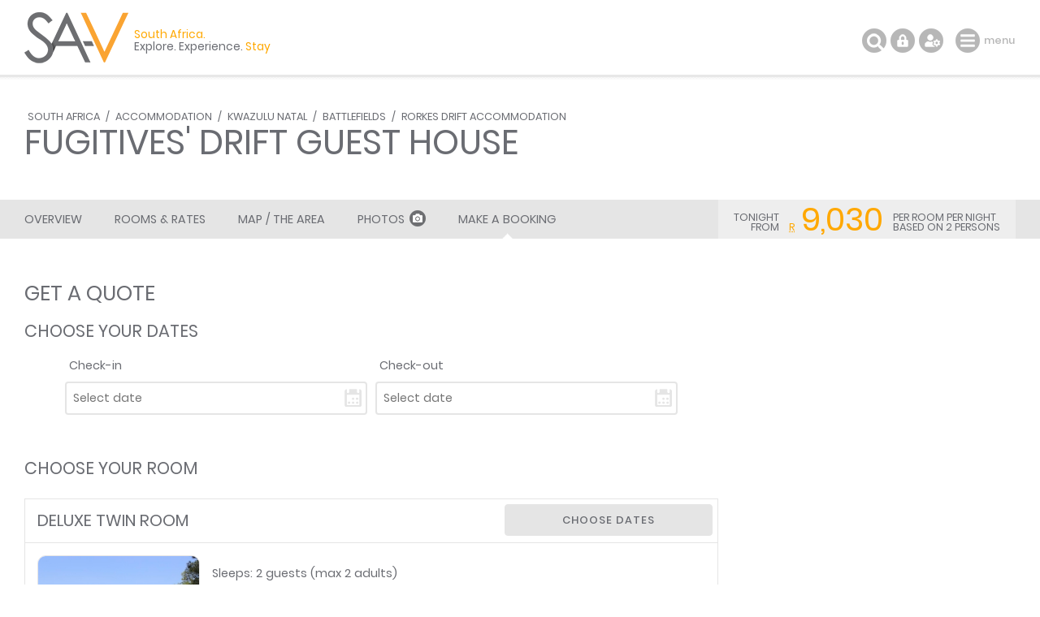

--- FILE ---
content_type: text/html; charset=ISO-8859-1
request_url: https://www.sa-venues.com/visit/fugitivesdriftlodge/booking.php
body_size: 11661
content:
<!DOCTYPE html>
<html xmlns="http://www.w3.org/1999/xhtml" xml:lang="en" lang="en" xmlns:fb="http://www.facebook.com/2008/fbml">
<head>
	<title>Send a Booking Request to Fugitives' Drift Guest House</title>
	<meta name="description" content="Deal Direct and Save / Request a quote from Fugitives' Drift Guest House in Rorkes Drift. Complete the form, specify your dates and ... cont." />
	<meta name="keywords" content="fugitives' drift guest house booking request,enquiry form,fugitives' drift guest house bookings" />
	<meta name="robots" content="index, follow" />
	<meta name="viewport" content="width=device-width, initial-scale=1.0, maximum-scale=1.0, user-scalable=no" />
	<meta http-equiv="X-UA-Compatible" content="IE=edge,chrome=1" />
	<meta charset="iso-8859-1" />
	<link rel="canonical" href="https://www.sa-venues.com/visit/fugitivesdriftlodge/booking.php" />
	<link rel="shortcut icon" href="/images/favicon.ico" />
	<link rel="apple-touch-icon" href="/images/apple-touch-icon.png" />
	<link rel="stylesheet" type="text/css" href="/construct/styles/style_2019.css" />
<!-- Google Tag Manager -->
<script>(function(w,d,s,l,i){w[l]=w[l]||[];w[l].push({'gtm.start':
new Date().getTime(),event:'gtm.js'});var f=d.getElementsByTagName(s)[0],
j=d.createElement(s),dl=l!='dataLayer'?'&l='+l:'';j.async=true;j.src=
'https://www.googletagmanager.com/gtm.js?id='+i+dl;f.parentNode.insertBefore(j,f);
})(window,document,'script','dataLayer','GTM-TWMW6MP');</script>
<!-- End Google Tag Manager -->
</head>
<body class="est booking db">
<!-- Google Tag Manager (noscript) -->
<noscript><iframe src="https://www.googletagmanager.com/ns.html?id=GTM-TWMW6MP"
height="0" width="0" style="display:none;visibility:hidden"></iframe></noscript>
<!-- End Google Tag Manager (noscript) -->

	<div class="sav_wrap">
		<div id="header">
			<div class="container">
<script type="application/ld+json">
{
	"@context" : "http://schema.org",
	"@type": "BreadcrumbList",
	"itemListElement": [{"@type": "ListItem", "position": 1, "item": {"@id": "https://www.sa-venues.com", "name": "South Africa"}},{"@type": "ListItem", "position": 2, "item": {"@id": "https://www.sa-venues.com/accommodation_south_africa.htm", "name": "South Africa Accommodation"}},{"@type": "ListItem", "position": 3, "item": {"@id": "https://www.sa-venues.com/kwazulu_natal_accommodation.htm", "name": "KwaZulu Natal Accommodation"}},{"@type": "ListItem", "position": 4, "item": {"@id": "https://www.sa-venues.com/accommodation/battlefields.php", "name": "Battlefields Accommodation"}},{"@type": "ListItem", "position": 5, "item": {"@id": "https://www.sa-venues.com/accommodation/rorkesdrift.php", "name": "Rorkes Drift Accommodation"}},{"@type": "ListItem", "position": 6, "item": {"@id": "https://www.sa-venues.com/visit/fugitivesdriftlodge/", "name": "Fugitives' Drift Guest House"}}]
}
</script>
				<div class="breadcrumbs">
<a href="https://www.sa-venues.com" title="South Africa">South Africa</a> / <a href="https://www.sa-venues.com/accommodation_south_africa.htm" title="South Africa Accommodation">Accommodation</a> / <a href="https://www.sa-venues.com/kwazulu_natal_accommodation.htm" title="KwaZulu Natal Accommodation">KwaZulu Natal</a> / <a href="https://www.sa-venues.com/accommodation/battlefields.php" title="Battlefields Accommodation">Battlefields</a> / <a href="https://www.sa-venues.com/accommodation/rorkesdrift.php" title="Rorkes Drift Accommodation">Rorkes Drift Accommodation</a>				</div>
				<h1>Fugitives' Drift Guest House</h1>
			</div>
		</div>
		<div class="page_nav">
			<div class="container">
				<ul class="col col_70">
					<li class="overview"><a href="https://www.sa-venues.com/visit/fugitivesdriftlodge/">Overview</a></li>
					<li><a href="rates.php">Rooms & Rates</a></li>
					<li><a href="map.php">Map / The Area</a></li>
					<li><a href="gallery.php">Photos<span class="camera"></span></a></li>
					<li class="bookings on"><a href="https://www.sa-venues.com/visit/fugitivesdriftlodge/booking.php">Make a Booking</a></li>
				</ul>
			</div>
		</div>
		<div id="content" class="clearfix">
			<div class="container">
				<div id="rhc" class="col col_30 right">
					<div class="sticky">
												<div class="page_subhead">
							<ul class="tonight_from">
								<li class="text-right">tonight<br />from</li>
								<li class="currency yellow"><abbr title="South African Rand">R</abbr></li>
								<li class="rate yellow">9,030</li>
								<li class="text-left">per room per night<br />based on 2 persons</li>
							</ul>
						</div>
					</div>
				</div>
				<div id="lhc" class="col col_70 none">
					<div class="section">
						<h1>Get a Quote</h1>
						<form class="ux_book" id="integrated_booking" action="https://www.sa-venues.com/visit/fugitivesdriftlodge/booking.php" method="post">
							<div id="request_progress" class="confirm"></div>
							<div id="seldates">
								<input type="hidden" value="1768722884" id="processdte" name="process" />
								<input type="hidden" value="QUOTE" id="sdt" name="t" />
								<input type="hidden" value="3722" id="establishment" name="establishment" />
								<input type="hidden" value="fugitivesdriftlodge" id="establishment_folder" name="establishment_folder" />
								<input type="hidden" value="visit/fugitivesdriftlodge" name="estfolder" />
								<input type="hidden" value="2" name="do" id="do" />
								<textarea id="hiddencancellation" name="tandcs" class="confirm">We reserve the right to charge the following:-<br />
Less than 14 days prior to arrival - total cost of the reservation<br />
15 to 21 days prior to arrival - 75% of the reservation<br />
22 to 28 days prior to arrival - 50% of the reservation<br />
In the event of a no show, the total cost of the reservation will be charged for.<br />
</textarea>
								<input type="hidden" name="depamt" id="depamt" value="" />
								<input type="hidden" name="totalamt" id="totalamt" value="" />
								<input type="hidden" name="vi" id="vi" value="" />								<input type="hidden" name="vc" id="vc" value="" />								<input type="hidden" name="vt" id="vt" value="" />								<input type="hidden" name="spsumm" id="spsumm" value="" />								
								<input type="hidden" name="origcost" id="origcost" value="" />								

								<fieldset id="dates" class="mar_20t">
									<legend><span>Choose your dates</span></legend>
									<ul>
										<li class="col col_50 pad_5r"><label for="caleran-start">Check-in</label><input class="col_100 date" type="text" id="caleran-start" name="date_in" placeholder="Select date" value="Select date" autocomplete="off" /></li>
										<li class="col col_50 pad_5l"><label for="caleran-end">Check-out</label><input class="col_100 date" type="text" id="caleran-end" name="date_out" placeholder="Select date" value="Select date" autocomplete="off" /></li>
									</ul>
									<div class="alert_holder"></div>
									<div class="calendar_holder confirm"></div>
								</fieldset>
							</div>
							<fieldset name="rooms">
								<legend><span>Choose your room</span></legend>
								<div id="loader" class="confirm"></div>
								<div class="room_holder">
									<div class="box room mar_50t">
										<div class="head clearfix">
											<h3 class="col col_70"><span>Deluxe Twin Room</span></h3>
											<div class="col col_30 right"><a href="javascript: void(0);" onclick="$('#dates').animatescroll({scrollSpeed:2000,padding:51});" class="btn btn_grey date_selector">Choose dates</a></div>
										</div>
										<div class="body clearfix">
											<div class="owl-carousel owl-theme listing_gallery img room_thumbs"><picture class="item" data-srcset="https://www.sa-venues.com/visit/fugitivesdriftlodge/01.jpg"><a href="javascript: void(0);"><img data-src="https://www.sa-venues.com/visit/fugitivesdriftlodge/01m.jpg" alt="Deluxe Twin Room" class="owl-lazy room_img"></a></picture><picture class="item" data-srcset="https://www.sa-venues.com/visit/fugitivesdriftlodge/02.jpg"><a href="javascript: void(0);"><img data-src="https://www.sa-venues.com/visit/fugitivesdriftlodge/02m.jpg" alt="Deluxe Twin Room" class="owl-lazy room_img"></a></picture><picture class="item" data-srcset="https://www.sa-venues.com/visit/fugitivesdriftlodge/03.jpg"><a href="javascript: void(0);"><img data-src="https://www.sa-venues.com/visit/fugitivesdriftlodge/03m.jpg" alt="Deluxe Twin Room" class="owl-lazy room_img"></a></picture><picture class="item" data-srcset="https://www.sa-venues.com/visit/fugitivesdriftlodge/05.jpg"><a href="javascript: void(0);"><img data-src="https://www.sa-venues.com/visit/fugitivesdriftlodge/05m.jpg" alt="Deluxe Twin Room" class="owl-lazy room_img"></a></picture><picture class="item" data-srcset="https://www.sa-venues.com/visit/fugitivesdriftlodge/16.jpg"><a href="javascript: void(0);"><img data-src="https://www.sa-venues.com/visit/fugitivesdriftlodge/16m.jpg" alt="Deluxe Twin Room" class="owl-lazy room_img"></a></picture><picture class="item" data-srcset="https://www.sa-venues.com/visit/fugitivesdriftlodge/19.jpg"><a href="javascript: void(0);"><img data-src="https://www.sa-venues.com/visit/fugitivesdriftlodge/19m.jpg" alt="Deluxe Twin Room" class="owl-lazy room_img"></a></picture></div>
											<p class="mar_5t">Sleeps: 2 guests (max 2 adults)<br />Children: are allowed in this room type</p>
											<div class="desc"><p>Guest House Rooms have large, en-suite bedrooms that are individually decorated and all have private verandahs with sweeping views of the reserve and surrounding battlefields.The Guest House also boasts a sparkling pool.</p><ul class="pad_0l f2 checked mar_5t"><li class="col col_50">Television (Smart TV)&nbsp;&nbsp;</li><li class="col col_50">Air-conditioning&nbsp;&nbsp;</li><li class="col col_50">Area information booklet&nbsp;&nbsp;</li><li class="col col_50">Bathrobes&nbsp;&nbsp;</li><li class="col col_50">Bathroom (en-suite)&nbsp;&nbsp;</li><li class="col col_50">Bathroom towels supplied&nbsp;&nbsp;</li><li class="col col_50">Bed linen supplied&nbsp;&nbsp;</li><li class="col col_50">Complimentary toiletries&nbsp;&nbsp;</li><li class="col col_50">Fan(s)&nbsp;&nbsp;</li><li class="col col_50">Fireplace&nbsp;&nbsp;</li><li class="col col_50">Hairdryer&nbsp;&nbsp;</li><li class="col col_50">Heater(s)&nbsp;&nbsp;</li><li class="col col_50">Internet connection (wireless)&nbsp;&nbsp;</li><li class="col col_50">Patio / verandah / balcony&nbsp;&nbsp;</li><li class="col col_50">Safe for valuables&nbsp;&nbsp;</li><li class="col col_50">Television (with satellite)</li></ul></div>
										</div>
									</div>
								</div>
								<div class="box room mar_50t mar_50b"><div class="head clearfix"><h3>A NOTE ABOUT RATES</h3></div><div class="body clearfix""><p>RATES INCLUDE: <br />
Full Board, excluding drinks and tours</p></div></div>
							</fieldset>
							<fieldset id="booking_value" class="confirm mar_50b">
								<legend><span>Your Request</span></legend>
								<div class="mar_25t">
									<ul class="clearfix">
										<li>Submitting this enquiry does not put you under any obligation. Fugitives' Drift Guest House will confirm the availability of the dates you have requested, as well as the cost. The booking procedure and other pertinent documentation will be sent you, by e-mail.</li>
										<li class="confirm"><span id="totalcost"></span></li>
										<li class="border b">&nbsp;</li>
									</ul>
									<ul class="clearfix" id="roombreakdown"></ul>
									<ul class="clearfix">
										<li><span id="valstring" class="darker bkg_yellow pad_5r pad_5l"></span>Made a mistake? <a href="javascript: void(0);" onclick="$('.room_holder').animatescroll({scrollSpeed:2000,padding:51});">Change selection</a></li>
									</ul>
								</div>
							</fieldset>
							<fieldset id="deets" class="confirm mar_50b">
								<legend><span>Your Contact Details </span>View our <a href="https://www.sa-venues.com/include/privacy.htm" target="_blank">privacy policy</a></legend>
								<ul>
									<li><h5>Full Name</h5>
										<div class="clearfix">
											<div class="col col_20 pad_10r">
											<select id="salutation" name="title" class="col_100">
												<option value="Ms">Ms</option>
												<option value="Mrs">Mrs</option>
												<option value="Mr">Mr</option>
												<option value="Dr">Dr</option>
												<option value="Prof">Prof</option>
												<option value="Rev">Rev</option>
											</select>
											</div>
											<div class="col col_40 pad_5r">
												<input type="text" id="contact_fname" name="contact_fname" placeholder="First Name" class="col_100" value="" autocomplete="off" />
											</div>
											<div class="col col_40 pad_5l">
												<input type="text" id="contact_sname" name="contact_sname" placeholder="Surname" class="col_100" value="" autocomplete="off" />
											</div>
											<p id="perr1" class="confirm col col_100">&nbsp;</p>
										</div>
									</li>
									<li>
										<label for="contact_email">Email address</label>
										<div class="clearfix">
											<div class="col_100">
												<input type="email" id="contact_email" name="contact_email" class="col_100" autocomplete="off" value=""  />
												<p id="perr2" class="confirm">&nbsp;</p>
											</div>
										</div>
									</li>
									<li class="confirm">
										<label for="repeat_email">Repeat your email address</label>
										<div class="clearfix">
											<div class="col_100">
												<input type="email" id="repeat_email" name="repeat_email" class="col_100" autocomplete="off" value=""  />
											</div>
										</div>
									</li>
									<li>
										<label for="telephone">Mobile</label>
										<div class="clearfix">
											<div class="col col_20 pad_10r">
												<select id="contact_phonecode" name="contact_phonecode" class="col_100" autocomplete="off">
													<option value="+27" >+27</option>
													<option value="+1" >+1</option>
													<option value="+7" >+7</option>
													<option value="+20" >+20</option>
													<option value="+30" >+30</option>
													<option value="+31" >+31</option>
													<option value="+32" >+32</option>
													<option value="+33" >+33</option>
													<option value="+34" >+34</option>
													<option value="+36" >+36</option>
													<option value="+39" >+39</option>
													<option value="+40" >+40</option>
													<option value="+41" >+41</option>
													<option value="+43" >+43</option>
													<option value="+44" >+44</option>
													<option value="+45" >+45</option>
													<option value="+46" >+46</option>
													<option value="+47" >+47</option>
													<option value="+48" >+48</option>
													<option value="+49" >+49</option>
													<option value="+51" >+51</option>
													<option value="+52" >+52</option>
													<option value="+53" >+53</option>
													<option value="+54" >+54</option>
													<option value="+55" >+55</option>
													<option value="+56" >+56</option>
													<option value="+57" >+57</option>
													<option value="+58" >+58</option>
													<option value="+60" >+60</option>
													<option value="+61" >+61</option>
													<option value="+62" >+62</option>
													<option value="+63" >+63</option>
													<option value="+64" >+64</option>
													<option value="+65" >+65</option>
													<option value="+66" >+66</option>
													<option value="+81" >+81</option>
													<option value="+82" >+82</option>
													<option value="+84" >+84</option>
													<option value="+86" >+86</option>
													<option value="+90" >+90</option>
													<option value="+91" >+91</option>
													<option value="+92" >+92</option>
													<option value="+93" >+93</option>
													<option value="+94" >+94</option>
													<option value="+95" >+95</option>
													<option value="+98" >+98</option>
													<option value="+212" >+212</option>
													<option value="+213" >+213</option>
													<option value="+216" >+216</option>
													<option value="+218" >+218</option>
													<option value="+220" >+220</option>
													<option value="+221" >+221</option>
													<option value="+222" >+222</option>
													<option value="+223" >+223</option>
													<option value="+224" >+224</option>
													<option value="+225" >+225</option>
													<option value="+226" >+226</option>
													<option value="+227" >+227</option>
													<option value="+228" >+228</option>
													<option value="+229" >+229</option>
													<option value="+230" >+230</option>
													<option value="+231" >+231</option>
													<option value="+232" >+232</option>
													<option value="+233" >+233</option>
													<option value="+234" >+234</option>
													<option value="+235" >+235</option>
													<option value="+236" >+236</option>
													<option value="+237" >+237</option>
													<option value="+238" >+238</option>
													<option value="+239" >+239</option>
													<option value="+240" >+240</option>
													<option value="+241" >+241</option>
													<option value="+242" >+242</option>
													<option value="+243" >+243</option>
													<option value="+244" >+244</option>
													<option value="+245" >+245</option>
													<option value="+246" >+246</option>
													<option value="+248" >+248</option>
													<option value="+249" >+249</option>
													<option value="+250" >+250</option>
													<option value="+251" >+251</option>
													<option value="+252" >+252</option>
													<option value="+253" >+253</option>
													<option value="+254" >+254</option>
													<option value="+255" >+255</option>
													<option value="+256" >+256</option>
													<option value="+257" >+257</option>
													<option value="+258" >+258</option>
													<option value="+260" >+260</option>
													<option value="+261" >+261</option>
													<option value="+262" >+262</option>
													<option value="+263" >+263</option>
													<option value="+264" >+264</option>
													<option value="+265" >+265</option>
													<option value="+266" >+266</option>
													<option value="+267" >+267</option>
													<option value="+268" >+268</option>
													<option value="+269" >+269</option>
													<option value="+290" >+290</option>
													<option value="+291" >+291</option>
													<option value="+297" >+297</option>
													<option value="+298" >+298</option>
													<option value="+299" >+299</option>
													<option value="+350" >+350</option>
													<option value="+351" >+351</option>
													<option value="+352" >+352</option>
													<option value="+353" >+353</option>
													<option value="+354" >+354</option>
													<option value="+355" >+355</option>
													<option value="+356" >+356</option>
													<option value="+357" >+357</option>
													<option value="+358" >+358</option>
													<option value="+359" >+359</option>
													<option value="+370" >+370</option>
													<option value="+371" >+371</option>
													<option value="+372" >+372</option>
													<option value="+373" >+373</option>
													<option value="+374" >+374</option>
													<option value="+375" >+375</option>
													<option value="+376" >+376</option>
													<option value="+377" >+377</option>
													<option value="+378" >+378</option>
													<option value="+379" >+379</option>
													<option value="+380" >+380</option>
													<option value="+381" >+381</option>
													<option value="+382" >+382</option>
													<option value="+385" >+385</option>
													<option value="+386" >+386</option>
													<option value="+387" >+387</option>
													<option value="+389" >+389</option>
													<option value="+420" >+420</option>
													<option value="+421" >+421</option>
													<option value="+423" >+423</option>
													<option value="+500" >+500</option>
													<option value="+501" >+501</option>
													<option value="+502" >+502</option>
													<option value="+503" >+503</option>
													<option value="+504" >+504</option>
													<option value="+505" >+505</option>
													<option value="+506" >+506</option>
													<option value="+507" >+507</option>
													<option value="+508" >+508</option>
													<option value="+509" >+509</option>
													<option value="+590" >+590</option>
													<option value="+591" >+591</option>
													<option value="+592" >+592</option>
													<option value="+593" >+593</option>
													<option value="+594" >+594</option>
													<option value="+595" >+595</option>
													<option value="+596" >+596</option>
													<option value="+597" >+597</option>
													<option value="+598" >+598</option>
													<option value="+599" >+599</option>
													<option value="+670" >+670</option>
													<option value="+672" >+672</option>
													<option value="+673" >+673</option>
													<option value="+674" >+674</option>
													<option value="+675" >+675</option>
													<option value="+676" >+676</option>
													<option value="+677" >+677</option>
													<option value="+678" >+678</option>
													<option value="+679" >+679</option>
													<option value="+680" >+680</option>
													<option value="+681" >+681</option>
													<option value="+682" >+682</option>
													<option value="+683" >+683</option>
													<option value="+685" >+685</option>
													<option value="+686" >+686</option>
													<option value="+687" >+687</option>
													<option value="+688" >+688</option>
													<option value="+689" >+689</option>
													<option value="+690" >+690</option>
													<option value="+691" >+691</option>
													<option value="+692" >+692</option>
													<option value="+850" >+850</option>
													<option value="+852" >+852</option>
													<option value="+853" >+853</option>
													<option value="+855" >+855</option>
													<option value="+856" >+856</option>
													<option value="+880" >+880</option>
													<option value="+886" >+886</option>
													<option value="+960" >+960</option>
													<option value="+961" >+961</option>
													<option value="+962" >+962</option>
													<option value="+963" >+963</option>
													<option value="+964" >+964</option>
													<option value="+965" >+965</option>
													<option value="+966" >+966</option>
													<option value="+967" >+967</option>
													<option value="+968" >+968</option>
													<option value="+970" >+970</option>
													<option value="+971" >+971</option>
													<option value="+972" >+972</option>
													<option value="+973" >+973</option>
													<option value="+974" >+974</option>
													<option value="+975" >+975</option>
													<option value="+976" >+976</option>
													<option value="+977" >+977</option>
													<option value="+992" >+992</option>
													<option value="+993" >+993</option>
													<option value="+994" >+994</option>
													<option value="+995" >+995</option>
													<option value="+996" >+996</option>
													<option value="+998" >+998</option>
													<option value="+1242" >+1242</option>
													<option value="+1246" >+1246</option>
													<option value="+1264" >+1264</option>
													<option value="+1268" >+1268</option>
													<option value="+1284" >+1284</option>
													<option value="+1340" >+1340</option>
													<option value="+1345" >+1345</option>
													<option value="+1441" >+1441</option>
													<option value="+1473" >+1473</option>
													<option value="+1649" >+1649</option>
													<option value="+1664" >+1664</option>
													<option value="+1670" >+1670</option>
													<option value="+1671" >+1671</option>
													<option value="+1684" >+1684</option>
													<option value="+1758" >+1758</option>
													<option value="+1767" >+1767</option>
													<option value="+1784" >+1784</option>
													<option value="+1868" >+1868</option>
													<option value="+1869" >+1869</option>
													<option value="+1876" >+1876</option>
													<option value="+4779" >+4779</option>
											
												</select>
											</div>
											<div class="col col_40 pad_5r">
												<input type="text" id="contact_phone" name="contact_phone" class="col_100" pattern="[0-9]*" value="" autocomplete="off" />
											</div>
											<p id="perr3" class="confirm">&nbsp;</p>
										</div>
									</li>
									<li><label for="sms" class="checkbox"><input type="checkbox" name="sms" id="sms" value="1" />Please sms any correspondence relating to this booking</label></li>
									<li><label for="subscribe" class="checkbox"><input type="checkbox" name="subscribe" id="subscribe" value="1" />Please subscribe me to the SA-Venues.com newsletter</label></li>
									<li><div class="col_30"><a href="javascript: void(0);" class="mar_10t btn btn_grey show_questions">Have any questions?</a></div></li>
									<li class="questions confirm"><label for="question">Questions<a href="javascript: void(0);" class="close_questions">&Cross;</a></label><textarea rows="4" id="question" name="question"></textarea></li>
								</ul>
								<div class="proceed border t">
									<ul>
										<li class="col_50"><input type="submit" class="btn btn_green" id="btn_proceed_quote" name="btn_proceed_quote" value="Send quote request" /></li>
									</ul>
								</div>
							</fieldset>
						</form>
						<div class="section clearfix mar_45b confirm" id="faq">
							<h2 class="mar_45t text-center">Frequently Asked Questions</h2>
							<div class="col col_66 pad_15r">
									<h5>Why do I have to pay a deposit?</h5>
									<p>This is a sign of good faith. Properties hold rooms for you, which they could sell to someone else, so if you don't turn up, they lose revenue. By paying a deposit of 50% (industry standard) you show the property that you are intending to arrive and they will accordingly turn others away.</p>
									<h5>Can I pay the deposit at month end?</h5>
									<p>That depends on the property. Many have real time booking calendars, allowing people to book instantly online. If that's the case, bookings are first-come-first-book, and no rooms will be held provisionally unless specifically arranged. Send a request and ask for a specific payment date and they'll get back to you.</p>
							</div>
							<div class="col col_34 pad_15l">
								<div class="">
									<h5>What is 3D Secure?</h5>
									<p>This is a security layer which checks that the person making the payment is the authorised cardholder by way of a one-time pin delivered by SMS or a secret code, ensuring the safety of your card.<br /><br />3D secure is a legislated prerequisite for all online purchases in South Africa.<br /><br /><a href="https://www.sa-venues.com/help-desk/guests/006.php">Find out more</a></p>
								</div>
							</div>
						</div>
					</div>
				</div>			
			</div>
		</div>

		<div class="sav_menu">
			<div class="container">
				<a href="https://www.sa-venues.com/" title="Accommodation South Africa - SA-Venues.com"><span id="logo"></span></a><div class="tagline"><span class="block">South Africa. </span>Explore. Experience. <span>Stay</span></div>
				<ul class="sav_tools">
					<li class="mar_15l"><a id="menu" href="javascript: void(0);" title="Navigation">menu</a></li>
					<li class="z_not drop"><a id="settings" href="javascript: void(0);" title="Settings"></a><ul class="options">
						<li class="head">Languages</li>
						<li>English</li>
						<li><a href="https://www.suedafrika-reise.net/besuchen/fugitivesdriftlodge/">Deutsch</a></li>
						<li class="head">Currency</li>
						<li>South African Rand</li>
					</ul></li>
					<li class="z_not drop"><a id="login" href="javascript: void(0);" title="Login to your dashboard"></a><ul class="options">
						<li class="head">Login</li>
						<li><a href="https://www.sa-venues.com/dashboard/guest/login/" rel="nofollow">Guest</a></li>
						<li><a href="https://www.sa-venues.com/dashboard/establishment/login/" rel="nofollow">Property</a></li>
					</ul></li>
					<li><a href="javascript: void(0);" title="Search this site" id="search"></a></li>
				</ul>
				<ul class="sav_nav">
					<li class="drop" id="nav_dest"><a href="https://www.sa-venues.com/regions/default.htm" id="href_dest">Destinations<span class="chevron"></span></a><div class="subnav double"><ul>
							<li class="head head_first">Information</li>
							<li><a href="https://www.sa-venues.com/general_info_nationwide.htm">Introduction to South Africa</a></li>
							<li><a href="https://www.sa-venues.com/tourist_attractions_south_africa.htm">Tourist Attractions</a></li>
							<li><a href="https://www.sa-venues.com/maps/default.htm">Maps / Atlas</a></li>
							<li><a href="https://blog.sa-venues.com/" target="_blank">South Africa Travel Blog</a>
							<span>First-hand accounts, tips and <br />experiences in our beautiful country</span></li>
						</ul><ul>
							<li class="head">By Province</li>
							<li><a href="https://www.sa-venues.com/westcape.htm">Western Cape</a></li>
							<li><a href="https://www.sa-venues.com/garden_route.htm">Garden Route</a></li>
							<li><a href="https://www.sa-venues.com/eastcape.htm">Eastern Cape</a></li>
							<li><a href="https://www.sa-venues.com/kwazulu_natal.htm">KwaZulu Natal</a></li>
							<li><a href="https://www.sa-venues.com/gauteng.htm">Gauteng</a></li>
							<li><a href="https://www.sa-venues.com/mpumalanga.htm">Mpumalanga</a></li>
							<li><a href="https://www.sa-venues.com/north_province.htm">Limpopo</a></li>
							<li><a href="https://www.sa-venues.com/north_west_province.htm">North West</a></li>
							<li><a href="https://www.sa-venues.com/free_state.htm">Free State</a></li>
							<li><a href="https://www.sa-venues.com/northern_cape.htm">Northern Cape</a></li>
						</ul></div></li>
					<li class="drop" id="nav_accom"><a href="https://www.sa-venues.com/accommodation_south_africa.htm" id="href_accom">Accommodation<span class="chevron"></span></a><div class="subnav triple"><ul>
							<li class="head head_first">Categories</li>
							<li><a href="https://www.sa-venues.com/hotels_south_africa.htm">South Africa Hotels</a></li>
							<li><a href="https://www.sa-venues.com/guest_houses_south_africa1.htm">Guest Houses</a></li>
							<li><a href="https://www.sa-venues.com/bed_and_breakfast_nationwide.htm">Bed and Breakfast</a></li>
							<li><a href="https://www.sa-venues.com/self_catering_nationwide.htm">Self Catering</a></li>
							<li><a href="https://www.sa-venues.com/accommodation/gamelodges.php">Game Lodges / Safaris</a></li>
							<li><a href="https://www.sa-venues.com/no/guestlog.htm">Search By Map</a></li>
							<li><a href="https://www.sa-venues.com/accommodation_special_category.htm">Interests &amp; Special Needs</a>
							<span>Pet- and wheelchair-friendly, <br />guest farms, golf lodges, <br />safaris, hot tubs, birding, etc</span></li>
							<li><a href="https://www.sa-venues.com/no/special_offers.htm" class="btn btn_pink">Special Offers</a></li>
						</ul>
						<ul>
							<li class="head">By Province</li>
							<li><a href="https://www.sa-venues.com/maps/western_cape_accommodation_map.htm">Western Cape</a></li>
							<li><a href="https://www.sa-venues.com/garden_route_accommodation.htm">Garden Route</a></li>
							<li><a href="https://www.sa-venues.com/eastern_cape_accommodation.htm">Eastern Cape</a></li>
							<li><a href="https://www.sa-venues.com/kwazulu_natal_accommodation.htm">KwaZulu Natal</a></li>
							<li><a href="https://www.sa-venues.com/gauteng_index.htm">Gauteng</a></li>
							<li><a href="https://www.sa-venues.com/mpumalanga_accommodation.htm">Mpumalanga</a></li>
							<li><a href="https://www.sa-venues.com/limpopo_accommodation.htm">Limpopo</a></li>
							<li><a href="https://www.sa-venues.com/north_west_accommodation.htm">North West</a></li>
							<li><a href="https://www.sa-venues.com/free_state_accommodation.htm">Free State</a></li>
							<li><a href="https://www.sa-venues.com/northern_cape_accommodation.htm">Northern Cape</a></li>
						</ul><ul>
                            <li class="head">Popular</li>
                            <li><a href="https://www.sa-venues.com/capetown-accommodation.php">Cape Town</a></li>
                            <li><a href="https://www.sa-venues.com/accommodation/johannesburg.php">Johannesburg</a></li>
							<li><a href="https://www.sa-venues.com/accommodation/sandton.php">Sandton</a></li>
                            <li><a href="https://www.sa-venues.com/accommodation/pretoria.php">Pretoria</a></li>
                            <li><a href="https://www.sa-venues.com/accommodation/durban.php">Durban</a></li>
                            <li><a href="https://www.sa-venues.com/accommodation/portelizabeth.php">Port Elizabeth</a></li>
                            <li><a href="https://www.sa-venues.com/accommodation/knysna.php">Knysna</a></li>
                            <li><a href="https://www.sa-venues.com/accommodation/kruger-national-park.php">Kruger Park</a></li>
                            <li><a href="https://www.sa-venues.com/accommodation/cape-winelands.php">Cape Winelands</a></li>
                            <li><a href="https://www.sa-venues.com/accommodation/drakensberg.php">Drakensberg</a></li>
						</ul></div></li>
					<li class="drop" id="nav_hot"><a href="https://www.sa-venues.com/hotels_south_africa.htm" id="href_hot">Hotels<span class="chevron"></span></a><div class="subnav single"><ul>
							<li class="head head_first">By Province</li>
							<li><a href="https://www.sa-venues.com/westerncape-hotels.php">Western Cape Hotels</a></li>
							<li><a href="https://www.sa-venues.com/east_cape_hotels.htm">Eastern Cape Hotels</a></li>
							<li><a href="https://www.sa-venues.com/kwazulu_hotels.htm">KwaZulu Natal Hotels</a></li>
							<li><a href="https://www.sa-venues.com/gauteng_hotels.htm">Gauteng Hotels</a></li>
							<li><a href="https://www.sa-venues.com/mpumalanga_hotels.htm">Mpumalanga Hotels</a></li>
							<li><a href="https://www.sa-venues.com/north_province_hotels.htm">Limpopo Hotels</a></li>
							<li><a href="https://www.sa-venues.com/northwest-hotels.php">North West Hotels</a></li>
							<li><a href="https://www.sa-venues.com/free_state_hotels.htm">Free State Hotels</a></li>
							<li><a href="https://www.sa-venues.com/north_cape_hotels.htm">Northern Cape Hotels</a></li>
							<li class="head">Popular Searches</li>
							<li><a href="https://www.sa-venues.com/capetown-hotels.php">Cape Town Hotels</a></li>
							<li><a href="https://www.sa-venues.com/garden_route_hotels.htm">Garden Route Hotels</a></li>
							<li><a href="https://www.sa-venues.com/kwazulunatal/hotels/durban.php">Durban Hotels</a></li>
							<li><a href="https://www.sa-venues.com/hotels/johannesburg.php">Johannesburg Hotels</a></li>
						</ul></div></li>
					<li class="drop" id="nav_out"><a href="https://www.sa-venues.com/out-about.htm" id="href_out">Out &amp; About<span class="chevron"></span></a><div class="subnav single"><ul>
							<li class="head head_first">Proudly South African</li>
							<li><a href="https://www.sa-venues.com/activities/default.htm">Adventures &amp; Outdoor Activities</a></li>
							<li><a href="https://www.sa-venues.com/game_lodges_nationwide_south_afr.htm">Game Reserves</a></li>
							<li><a href="https://www.sa-venues.com/things-to-do/">Things To Do</a></li>
							<li><a href="https://www.sa-venues.com/events/">Events in South Africa</a></li>
							<li><a href="https://www.sa-venues.com/activities/hiking.php">Hiking Trails</a></li>
							<li><a href="https://www.sa-venues.com/health_resorts_south_africa.htm">Health Resorts &amp; Spas</a></li>
							<li><a href="https://www.sa-venues.com/golf_courses_south_africa.htm">Golf Courses</a></li>
							<li><a href="https://www.sa-venues.com/attractionswc/wine-estates/default.php">Wine Estates</a></li>
							<li><a href="https://www.sa-venues.com/national-botanical-gardens.htm">Botanical Gardens</a></li>
							<li><a href="https://www.sa-venues.com/unesco_world_heritage_sites.htm">World Heritage Sites</a></li>
							<li class="head">Made in South Africa</li>
							<li><a href="https://www.sa-venues.com/wildlife/default.htm">Wildlife</a></li>
							<li><a href="https://www.sa-venues.com/wildlife/south_africa_birdlife.htm">Birdlife</a></li>
							<li><a href="https://www.sa-venues.com/plant-life/">Plantlife</a></li>
							<li><a href="https://www.sa-venues.com/cuisine.htm">Cuisine</a></li>
							<li><a href="https://www.sa-venues.com/sa_languages_and_culture.htm">Languages &amp; Culture</a></li>
						</ul></div></li>
					<li><a href="https://www.sa-venues.com/south-africa-safaris.htm">Touring</a></li>
					<li><a href="https://www.sa-venues.com/south-africa-conferences.htm">Conferences</a></li>
					<li><a href="https://www.sa-venues.com/weddings/default.htm">Weddings</a></li>
				</ul>
			</div>
		</div>
		<div class="sav_locator">
			<div class="container">
				<form id="frmDestination" class="col col_75 right" method="post" action="https://www.sa-venues.com/visit/fugitivesdriftlodge/booking.php">
					<input type="hidden" name="dest_hidden" id="dest_hidden" value="" />
					<input type="hidden" name="dates_hidden" id="dates_hidden" value="" />
					<ul>
						<li class="sav_where col_25">
							<div class="inputs"><input type="text" class="col_20 typeahead_dest" title="Start typing to select a destination or hotel" placeholder="I want to go to ..." value="" id="search_dest" /><label for="search_dest">I want to go to ...</label><span class="icon"></span></div>
						</li>
						<li class="sav_when col_25"><input type="text" class="col_20" value="" id="search_dates" autocomplete="off" placeholder="Check-in and check-out" /><label for="search_dates">Check-in and check-out</label><span class="icon"></span></li>
						<li class="sav_search col_15"><input class="btn btn_yellow btnfilter" type="submit" name="search_destinations" value="Search" /></li>
					</ul>
				</form>
			</div>
		</div>
		<div id="footer">
			<div class="container">
				<div class="col col_15">
					<h6>About Us</h6>
					<ul>
						<li><a href="https://www.sa-venues.com/contact.htm">Contact SA-V</a></li>
						<li><a href="https://www.sa-venues.com/no/disclaimer.htm">Disclaimer</a></li>
						<li><a href="https://www.sa-venues.com/include/privacy.htm">Privacy Policy</a></li>
						<li><a href="https://www.sa-venues.com/no/copyright.htm">Copyright / Legal</a></li>
						<li><a href="https://www.sa-venues.com/no/termsofuse.php">Terms of Use</a></li>
						<li><a href="https://www.sa-venues.com/dashboard/establishment/login/" target="_blank" rel="nofollow">Establishment Login</a></li>
					</ul>
				</div>
				<div class="col col_45">
					<div class="box columns two rule">
						<h6>Why book with us?</h6>
						<ul class="ticked">
							<li><span class="secure"></span>Strictest card verification in the industry. Your card is safe with us.</li>
							<li><span></span>We don't store credit card details so they can't be compromised.</li>
							<li><span></span>Responsible travellers buy local. We're proudly South African!</li>
							<li><span></span>Protection from online fraud: all property owners are verified.</li>
							<li><span></span>Your privacy guaranteed. We won't share your contact details. Ever.</li>
							<li><span></span>We don't charge airy-fairy service fees; so you save!</li>
							<li class="exit"><a href="https://www.sa-venues.com/help-desk/guests/008.php">Want more reasons?</a></li>
						</ul>
					</div>
				</div>
				<div class="col col_40 pad_50l">
					<h6>Let us inspire you</h6>
					<ul class="social columns three">
						<li><a href="//www.facebook.com/SAVenues" target="_blank" rel="nofollow"><span class="fb"></span>Facebook</a></li>
						<li><a href="//www.instagram.com/savenues/" target="_blank" rel="nofollow"><span class="ig"></span>Instagram</a></li>
						<li><a href="//twitter.com/savenuescom" target="_blank" rel="nofollow"><span class="tw"></span>Twitter</a></li>
						<li><a href="//za.pinterest.com/savenues/" target="_blank" rel="nofollow"><span class="pt"></span>Pinterest</a></li>
						<li><a href="https://blog.sa-venues.com/" target="_blank"><span class="bl"></span>Blog</a></li>
					</ul>
					<div class="accepted mar_35t"><span class="wirecard" title="Adumo Online Secure Merchant"></span><span class="master" title="MasterCard accepted"></span><span class="visa" title="Visa accepted"></span><span class="amex" title="American Express accepted"></span><span class="secureeft" title="SecureEFT accepted"></span></div>
				</div>
			</div>
		</div>
		<div id="explained">
			<div class="container text-left">
				<p class="f8">SA-Venues.com&reg; has been assisting travellers with their South Africa travel plans since 1999, and is the largest, independent online travel guide for South Africa available in both English and German.</p>
			</div>
		</div>
		<div id="copyright">
			<div class="container text-left clearfix">
				<div class="col_20 mar_25t right"><a href="https://www.sa-venues.com/no/advertise.htm" class="btn btn_grey">Add your listing</a></div>
				<p class="f8 pad_25t pad_25b">SA-Venues.com &copy; 1999-2026. All Rights Reserved. Find and book hotels and accommodation in South Africa. <a href="https://www.sa-venues.com/sitemap.htm">Sitemap</a> <span class="lg-icon"></span></p>
			</div>
		</div>
		<a href="javascript: void(0);" onclick="$('body').animatescroll({scrollSpeed:2000,padding:66});" id="top" title="To the top"></a>
	</div>

	<div class="overlay confirm" id="search_site">
		<form id="frmSearch" action="#">
			<fieldset>
				<label for="search_text">Search</label>
				<input type="text" id="search_text" value="" placeholder="Start typing and select" class="typeahead" />
			</fieldset>
		</form>
		<a href="javascript: void(0);" class="close_search"></a>
	</div>

	<script type="text/javascript" src="/construct/scripts/jquery.min.js"></script>
	<script type="text/javascript" src="/construct/includes/integrated/scripts.js"></script>
	<script type="text/javascript" src="/construct/scripts/jquery.plugins.min.js"></script>
	<script type="text/javascript" src="/construct/scripts/lightgallery/js/lightgallery.min.js"></script>
	<script type="text/javascript" src="/construct/scripts/lightgallery/js/lg-thumbnail.min.js"></script>
	<!--[if lt IE 9]><script type="text/javascript" src="/construct/scripts/excanvas.js"></script><![endif]-->

	<script type="text/javascript">
	document.createElement("picture");


	$(window).scroll(function() {
		if ($(this).scrollTop() > 50 ) {
			$('#top').stop(true, true).fadeIn();
		} else {
			$('#top').stop(true, true).fadeOut();
		}
	});

	// calendar range settings
	var startDate, endDate, startInstance = null, endInstance = null;

	var fillInputs = function(){
		startInstance.$elem.val(startDate ? startDate.locale(startInstance.config.format).format(startInstance.config.format) : "");
		endInstance.$elem.val(endDate ? endDate.locale(endInstance.config.format).format(endInstance.config.format): "");
	};

	if ($(".container").width() < 1200)
	{
		$("#search_dates").caleran({
		startEmpty: true,			startOnMonday: true,
			startDate: $('#search_dates').val().slice(0, 11),
			endDate: $('#search_dates').val().slice(14),
			showFooter: false,
			showHeader: false,
			showButtons: true,
			showOn: 'bottom',
			arrowOn: 'left',
			autoAlign: true,
			format: 'DD MMM YYYY',
			calendarCount: 1,
			applyLabel: 'Choose Dates',
			target: $("#dates_hidden, #search_dates, #date_range"),
			minDate: moment(),
			onafterselect: function (instance, start, end) {
$('.btnfilter').trigger('click');				
			}
		});
	}
	else
	{
		$("#search_dates").caleran({
		startEmpty: true,		startOnMonday: true,		startDate: $('#search_dates').val().slice(0, 11),		endDate: $('#search_dates').val().slice(14),			showFooter: false,			showHeader: false,			showButtons: true,			showOn: 'bottom',			arrowOn: 'left',			autoAlign: true,			format: 'DD MMM YYYY',			calendarCount: 1,			applyLabel: 'Choose Dates',			target: $('#dates_hidden, #search_dates, #date_range'),			minDate: moment()		});	}

	$("#caleran-start").caleran({
		showFooter: false,
		showHeader: false,
		startOnMonday: true,
isHotelBooking: true,continuous: true,disabledRanges: [{"start":"2028-01-17","end":"2030-01-17"}],		startEmpty: true,		showOn: 'bottom',
		arrowOn: 'left',
		autoAlign:true,
		minDate: moment(),
		format: 'YYYY-MM-DD',
		calendarCount: 1,
		startDate: $("#caleran-start").val(),
		endDate: $("#caleran-end").val(),
		enableKeyboard: false,
		oninit: function (instance) {
			startInstance = instance;
			if(!instance.config.startEmpty && instance.config.startDate){
				instance.$elem.val(instance.config.startDate.locale(instance.config.format).format(instance.config.format));
				startDate = instance.config.startDate.clone();
			}
		},
		onbeforeshow: function(instance){
			if(startDate){
				startInstance.config.startDate = startDate.clone();
				endInstance.config.startDate = startDate.clone();
			}
			if(endDate){
				startInstance.config.endDate = endDate.clone();
				endInstance.config.endDate = endDate.clone();
			}
			fillInputs();
			instance.updateHeader();
			instance.reDrawCells();
		},
		onfirstselect: function (instance, start) {
			startDate = start.clone();
            startInstance.globals.startSelected = false;
            startInstance.hideDropdown();
            endInstance.showDropdown();
            endInstance.config.minDate = startDate.clone();
            endInstance.config.startDate = startDate.clone();
            endInstance.config.endDate = null;
            endInstance.globals.startSelected = true;
            endInstance.globals.endSelected = false;
            endInstance.globals.firstValueSelected = true;
			endInstance.setDisplayDate(moment({year: startDate.format("YYYY"), month: startDate.format("M")-1}));
            if (endDate && startDate.isAfter(endDate)) {
                endInstance.globals.endDate = endDate.clone();
            }
            endInstance.updateHeader();
            endInstance.reDrawCells();
            fillInputs();
		},
		onafterselect: function (instance, start, end) {
			endDate = end.clone();
			endInstance.hideDropdown();
			startInstance.config.endDate = endDate.clone();
			startInstance.globals.startSelected = false;
			startInstance.globals.firstValueSelected = true;
			fillInputs();
			endInstance.globals.startSelected = true;
			endInstance.globals.endSelected = false;
			handleDatesChanged();
			getRoomsAndAvailability();
		}
	});

	$("#caleran-end").caleran({
		showFooter: false,
		showHeader: false,
		startOnMonday: true,
continuous: true,disabledRanges: [{"start":"2028-01-17","end":"2030-01-17"}],		startEmpty: true,		showOn: 'bottom',
		arrowOn: 'left',
		autoAlign:true,
		minDate: moment(),
		format: 'YYYY-MM-DD',
		calendarCount: 1,
		startDate: $("#caleran-start").val(),
		endDate: $("#caleran-end").val(),
		enableKeyboard: false,
		oninit: function (instance) {
			endInstance = instance;
			if(!instance.config.startEmpty && instance.config.endDate){
				instance.$elem.val(instance.config.endDate.locale(instance.config.format).format(instance.config.format));
				endDate = instance.config.endDate.clone();
			}
		},
		onbeforeshow: function(instance){
			if(startDate){
				startInstance.config.startDate = startDate;
				endInstance.config.startDate = startDate;
			}
			if(endDate){
				startInstance.config.endDate = endDate.clone();
				endInstance.config.endDate = endDate.clone();
			}
			fillInputs();
			instance.updateHeader();
			instance.reDrawCells();
		},
		onfirstselect: function(instance, end) {
			endDate = end.clone();
			endInstance.hideDropdown();
			startInstance.config.endDate = endDate.clone();
			startInstance.globals.firstValueSelected = true;
			fillInputs();
			endInstance.globals.startSelected = false;
			endInstance.globals.endSelected = false;
			handleDatesChanged();
			getRoomsAndAvailability();
		},
		onafterselect: function (instance, start, end) {
			startDate = start.clone();
			endDate = end.clone();
			endInstance.hideDropdown();
			startInstance.config.endDate = endDate.clone();
			startInstance.globals.firstValueSelected = true;
			fillInputs();
			endInstance.globals.startSelected = true;
			endInstance.globals.endSelected = false;
			handleDatesChanged();
			getRoomsAndAvailability();
		}
	});

	$(document).ready(function() 
	{
		$(document).on("keypress", "input", function (e) {
			var code = e.keyCode || e.which;
			if (code == 13) {
				e.preventDefault();
				return false;
			}
		});

		$('.close_box').click(function() {
			$(this).parent().addClass("confirm");
		});

		$('.room_thumbs').lightGallery({
			thumbnail: false,
			selector: '.item'
		});

		if ($('.room_img').length > 0) {
			$("img.room_img").unbind('error').bind('error', function() {
				$(this).attr('src', 'https://www.sa-venues.com/visit/fugitivesdriftlodge/01g.jpg');
			});
		}

		if ($('.container').width() < 626)
		{
			$("li.overview").empty();
			$("li.overview").addClass("show");
			$("li.overview").html("<a href=\"javascript: void(0);\">Overview</a>");
			$("li.overview").after("<li><a href=\"javascript: void(0);\" onclick=\"$('.est_about').animatescroll({scrollSpeed:2000,padding:20});\">Description</a></li>");
			$("li.overview").click(function() {
				$(this).parent().toggleClass("drop");
				if ($(this).hasClass("show"))
				{
					$(this).removeClass("show");
					$(this).addClass("hide");
				}
				else
				{
					$(this).removeClass("hide");
					$(this).addClass("show");
				}
			});
		}

		if ($('.container').width() < 740)
		{
			$(".date_selector").click(function (e) {
				$("#caleran-start").data('caleran').showDropdown(e);
			});
		}

		if($('.container').width() > 739) {
			$(".date_selector").click(function (e) {
				$(".page_subhead").animatescroll({scrollSpeed:2000,padding:20});
				$("#caleran-start").data('caleran').showDropdown(e);
			});
		}

		if($('.container').width() > 1139) {
			// sticky elements
//			$.lockfixed(".page_nav",{offset: {top: 0, bottom: 950}});
//			$.lockfixed(".sticky",{offset: {top: 51, bottom: 950}});

			// mobile menu
			$("a#menu").click(function() {
				$('.sav_wrap').toggleClass('on');
				$('ul.sav_nav').toggleClass('on');
				$(this).toggleClass('on');
			});

			// menu reveal on hover
			$('.drop').hover(
				function() {
					$(this).addClass("on");
				}, 
				function() {
					$(this).removeClass("on");
				}
			);
		}

		if($('.container').width() < 1140) {
			// mobile menu
			$("a#menu").click(function() {
				$('.sav_wrap').toggleClass('on');
				$('ul.sav_nav').toggleClass('on');
				$(this).toggleClass('on');
				$('#href_dest').attr('href', 'javascript: void(0);');
				$("#nav_dest li.head_first").before("<li><a href=\"https://www.sa-venues.com/regions/default.htm\">All Destinations</a></li>");
				$('#href_accom').attr('href', 'javascript: void(0);');
				$("#nav_accom li.head_first").before("<li><a href=\"https://www.sa-venues.com/accommodation_south_africa.htm\">South Africa Accommodation</a></li>");
				$('#href_hot').attr('href', 'javascript: void(0);');
				$("#nav_hot li.head_first").before("<li><a href=\"https://www.sa-venues.com/hotels_south_africa.htm\">South Africa Hotels</a></li>");
				$('#href_out').attr('href', 'javascript: void(0);');
				$("#nav_out li.head_first").before("<li><a href=\"https://www.sa-venues.com/out-about.htm\">Out & About</a></li>");
				$('li#nav_dest').click(function() {
					$(this).toggleClass('on');
					$('#nav_dest .subnav').toggleClass('on');
				});
				$('li#nav_accom').click(function() {
					$(this).toggleClass('on');
					$('#nav_accom .subnav').toggleClass('on');
				});
				$('li#nav_hot').click(function() {
					$(this).toggleClass('on');
					$('#nav_hot .subnav').toggleClass('on');
				});
				$('li#nav_out').click(function() {
					$(this).toggleClass('on');
					$('#nav_out .subnav').toggleClass('on');
				});
			});
		}

		// reveals
		$(".reveal a").click(function() {
			$(this).empty();
			if ($(this).hasClass("show")) {
				$(this).append("hide all");
				$(this).removeClass("show");
				$(this).addClass("swap");
			}
			else {
				$(this).append("show all");
				$(this).removeClass("swap");
				$(this).addClass("show");
			}
		});

		$('.desc').readmore({
			speed: 750,
			moreLink: '<a href="#" class="moreinline show"></a>',
			lessLink: '<a href="#" class="moreinline swap"></a>'
		});

		$(".show_box").click(function() {
			$(this).parent().parent().parent().find(".box").removeClass("confirm");
		});

		$(".show_questions").click(function() {
			$(this).parent().parent().parent().find(".questions").removeClass("confirm");
			$(this).hide();
			$(".no_questions").hide();
		});

		$(".close_questions").click(function() {
			$(".questions").addClass("confirm");
			$(".show_questions").show();
			$(".no_questions").show();
		});

		// gallery
		$('.dynamic_gallery').on('click', function() {
			$(this).lightGallery({
				dynamic: true,
				thumbnail: true,
				dynamicEl: [{
					src: 'https://www.sa-venues.com/visit/fugitivesdriftlodge/01.jpg',
					thumb: 'https://www.sa-venues.com/visit/fugitivesdriftlodge/01m.jpg',
					subHtml: '<h4></h4><p></p>'
				}, {
					src: 'https://www.sa-venues.com/visit/fugitivesdriftlodge/02.jpg',
					thumb: 'https://www.sa-venues.com/visit/fugitivesdriftlodge/02m.jpg',
					subHtml: '<h4></h4><p></p>'
				}, {
					src: 'https://www.sa-venues.com/visit/fugitivesdriftlodge/03.jpg',
					thumb: 'https://www.sa-venues.com/visit/fugitivesdriftlodge/03m.jpg',
					subHtml: '<h4></h4><p></p>'
				}, {
					src: 'https://www.sa-venues.com/visit/fugitivesdriftlodge/04.jpg',
					thumb: 'https://www.sa-venues.com/visit/fugitivesdriftlodge/04m.jpg',
					subHtml: '<h4></h4><p></p>'
				}, {
					src: 'https://www.sa-venues.com/visit/fugitivesdriftlodge/05.jpg',
					thumb: 'https://www.sa-venues.com/visit/fugitivesdriftlodge/05m.jpg',
					subHtml: '<h4></h4><p></p>'
				}, {
					src: 'https://www.sa-venues.com/visit/fugitivesdriftlodge/06.jpg',
					thumb: 'https://www.sa-venues.com/visit/fugitivesdriftlodge/06m.jpg',
					subHtml: '<h4></h4><p></p>'
				}, {
					src: 'https://www.sa-venues.com/visit/fugitivesdriftlodge/07.jpg',
					thumb: 'https://www.sa-venues.com/visit/fugitivesdriftlodge/07m.jpg',
					subHtml: '<h4></h4><p></p>'
				}, {
					src: 'https://www.sa-venues.com/visit/fugitivesdriftlodge/08.jpg',
					thumb: 'https://www.sa-venues.com/visit/fugitivesdriftlodge/08m.jpg',
					subHtml: '<h4></h4><p></p>'
				}, {
					src: 'https://www.sa-venues.com/visit/fugitivesdriftlodge/09.jpg',
					thumb: 'https://www.sa-venues.com/visit/fugitivesdriftlodge/09m.jpg',
					subHtml: '<h4></h4><p></p>'
				}, {
					src: 'https://www.sa-venues.com/visit/fugitivesdriftlodge/10.jpg',
					thumb: 'https://www.sa-venues.com/visit/fugitivesdriftlodge/10m.jpg',
					subHtml: '<h4></h4><p></p>'
				}, {
					src: 'https://www.sa-venues.com/visit/fugitivesdriftlodge/11.jpg',
					thumb: 'https://www.sa-venues.com/visit/fugitivesdriftlodge/11m.jpg',
					subHtml: '<h4></h4><p></p>'
				}, {
					src: 'https://www.sa-venues.com/visit/fugitivesdriftlodge/12.jpg',
					thumb: 'https://www.sa-venues.com/visit/fugitivesdriftlodge/12m.jpg',
					subHtml: '<h4></h4><p></p>'
				}, {
					src: 'https://www.sa-venues.com/visit/fugitivesdriftlodge/13.jpg',
					thumb: 'https://www.sa-venues.com/visit/fugitivesdriftlodge/13m.jpg',
					subHtml: '<h4></h4><p></p>'
				}, {
					src: 'https://www.sa-venues.com/visit/fugitivesdriftlodge/14.jpg',
					thumb: 'https://www.sa-venues.com/visit/fugitivesdriftlodge/14m.jpg',
					subHtml: '<h4></h4><p></p>'
				}, {
					src: 'https://www.sa-venues.com/visit/fugitivesdriftlodge/15.jpg',
					thumb: 'https://www.sa-venues.com/visit/fugitivesdriftlodge/15m.jpg',
					subHtml: '<h4></h4><p></p>'
				}, {
					src: 'https://www.sa-venues.com/visit/fugitivesdriftlodge/16.jpg',
					thumb: 'https://www.sa-venues.com/visit/fugitivesdriftlodge/16m.jpg',
					subHtml: '<h4></h4><p></p>'
				}, {
					src: 'https://www.sa-venues.com/visit/fugitivesdriftlodge/17.jpg',
					thumb: 'https://www.sa-venues.com/visit/fugitivesdriftlodge/17m.jpg',
					subHtml: '<h4></h4><p></p>'
				}, {
					src: 'https://www.sa-venues.com/visit/fugitivesdriftlodge/18.jpg',
					thumb: 'https://www.sa-venues.com/visit/fugitivesdriftlodge/18m.jpg',
					subHtml: '<h4></h4><p></p>'
				}, {
					src: 'https://www.sa-venues.com/visit/fugitivesdriftlodge/19.jpg',
					thumb: 'https://www.sa-venues.com/visit/fugitivesdriftlodge/19m.jpg',
					subHtml: '<h4></h4><p></p>'
				}, {
					src: 'https://www.sa-venues.com/visit/fugitivesdriftlodge/20.jpg',
					thumb: 'https://www.sa-venues.com/visit/fugitivesdriftlodge/20m.jpg',
					subHtml: '<h4></h4><p></p>'
				}, {
					src: 'https://www.sa-venues.com/visit/fugitivesdriftlodge/21.jpg',
					thumb: 'https://www.sa-venues.com/visit/fugitivesdriftlodge/21m.jpg',
					subHtml: '<h4></h4><p></p>'
				}, {
					src: 'https://www.sa-venues.com/visit/fugitivesdriftlodge/22.jpg',
					thumb: 'https://www.sa-venues.com/visit/fugitivesdriftlodge/22m.jpg',
					subHtml: '<h4></h4><p></p>'
				}, {
					src: 'https://www.sa-venues.com/visit/fugitivesdriftlodge/23.jpg',
					thumb: 'https://www.sa-venues.com/visit/fugitivesdriftlodge/23m.jpg',
					subHtml: '<h4></h4><p></p>'
				}]
			})
		});

		// autocomplete for search
		$("a#search").click(function() {
			$('#search_site').removeClass("confirm");
			$('#search_text').focus();
		});

		$(".close_search").click(function() {
			$('#search_site').addClass("confirm");
		});

		$('#search_site .typeahead, .sav_locator .typeahead_dest').typeahead([
			{
				prefetch: '/construct/includes/data/provinces.json',
				header: '<h3>Provinces</h3>',
				valueKey: 'name',
				limit: 3
			},
			{
				prefetch: '/construct/includes/data/destinations.json',
				header: '<h3>Destinations</h3>',
				valueKey: 'name',
				limit: 8
			},
			{
				prefetch: '/construct/includes/data/establishments.json',
				header: '<h3>Accommodation</h3>',
				valueKey: 'name',
				limit: 1000,
				minLength: 3
			}
		]);

		$('#search_site .typeahead').on('typeahead:selected', function($e, data) {
			window.location = data.url;
		});

		$('.sav_locator .typeahead_dest').on('typeahead:selected', function($e, data) {
			window.location = data.url;
//			$('input#dest_hidden').val(data.url);
		});
	});

	$('.listing_gallery').owlCarousel({
		items: 1,
		lazyLoad: true,
		margin: 0,
		nav: true,
		navText: ["<span></span>","<span></span>"],
		center: true,
		loop: false,
		dots: false
	});
	</script>

<script defer src="https://static.cloudflareinsights.com/beacon.min.js/vcd15cbe7772f49c399c6a5babf22c1241717689176015" integrity="sha512-ZpsOmlRQV6y907TI0dKBHq9Md29nnaEIPlkf84rnaERnq6zvWvPUqr2ft8M1aS28oN72PdrCzSjY4U6VaAw1EQ==" data-cf-beacon='{"version":"2024.11.0","token":"37d451ba7da7475aaeb011aff4526404","r":1,"server_timing":{"name":{"cfCacheStatus":true,"cfEdge":true,"cfExtPri":true,"cfL4":true,"cfOrigin":true,"cfSpeedBrain":true},"location_startswith":null}}' crossorigin="anonymous"></script>
</body>
</html>


--- FILE ---
content_type: text/javascript
request_url: https://www.sa-venues.com/construct/includes/integrated/scripts.js
body_size: 3807
content:
	function handleDatesChanged()
	{
		$(".calendar_holder").addClass("confirm");
		$(".calendar_holder").empty();
		$(".room_holder").empty();
		$("#booking_value").addClass("confirm");
		$("#deets").addClass("confirm");
		$("#payment").addClass("confirm");
	}
	
	function scrollCalendar(aForm)
	{
/*		$.ajax({
			url: '/foundation/establishment/includes/bookings/get-calendar.php',
			dataType: "json",
			type: 'POST',
			cache: false,
			data: aForm.find('input').serialize(),
			success: function(data) {
				$(".calendar_holder").hide();
				$(".calendar_holder").empty();
				$(".calendar_holder").append(data.calendar);
				$(".calendar_holder").fadeIn(1500);	
				assignListeners();
			}
		}); */
	}

	function getRoomsAndAvailability()
	{
		var params = $('#seldates').find('input').serialize();
			
		$(".room_holder").hide();
		$("#loader").removeClass("confirm");
		$.ajax({
			url: '/construct/includes/integrated/get-availability.inc.php',
			dataType: "json",
			type: 'POST',
			cache: false,
			data: params,
			success: function(data) {
				$("#loader").addClass("confirm");
				$(".room_holder").empty();

				$(".alert_holder").hide();	
				$(".alert_holder").empty();

				$(".calendar_holder").hide();	
				$(".calendar_holder").empty();

				if (data.html != '')
				{
					if ($('#calerr').length > 0)
						$("#calerr").remove();
					$(".room_holder").append(data.html);
					$(".room_holder").fadeIn(1500);
				}

				if (data.alert != '')
				{
					$(".alert_holder").append(data.alert);
					$(".alert_holder").fadeIn(1500);
				}

				if (data.calendar != '')
				{
					$(".calendar_holder").append(data.calendar);
					$(".calendar_holder").fadeIn(1500);

					if ($('#calerr').length==0)
						$("#dates").after('<p class="right" id="calerr">Sorry, those dates aren\'t available. <br />Please refer to our calendar for available dates.</p>');	
					
					$("#booking_value").addClass("confirm");
					$("#deets").addClass("confirm");
					$("#payment").hide();
					$("#faq").hide();
				}

				assignListeners();
			}
		}); 
	}

	function loadAllocationRows(changedSelect)
	{
		var theID = changedSelect.id;						// id$roomid_$mealid_$specialid_qty
		var allocID = theID.replace("qty", "alloc");		// id$roomid_$mealid_$specialid_alloc
		var rowID = theID.replace("_qty", "");			
		var rowID = rowID.replace("id", "");				// $roomid_$mealid_$specialid
		var qty = $("#"+theID+" option:selected").val();	// select val

		if (qty == 0)
		{
			$("#"+allocID).empty();
			calculateStay(true);
		}
		else
		{
			$.ajax({
				url: '/construct/includes/integrated/room-allocation.inc.php',
				dataType: "json",
				type: 'POST',
				cache: false,
				data: { room: $('#'+theID).data('room'), qty: qty, prefix: rowID },
				success: function(data) {
					$("#"+allocID).empty();
					$("#"+allocID).append(data.html);
					$("#"+allocID).fadeIn(1500);
					assignListeners();
					calculateStay(true);
				}
			});
		}
	}

	function assignListeners()
	{
		$(".close_allocation").click(function() {
			$(this).parent().parent().parent().find(".book_room").val("0");
			$(this).parent().parent().empty();
			calculateStay(true);
		});

		if ($('select.book_room').length > 0)
		{
			$("select.book_room").unbind('change').bind("change", function() 
			{
				if (checkRoomCount(this))
				{
					loadAllocationRows(this);
					$("#booking_value").removeClass("confirm");
//					calculateStay(true);
				}
			});
		}

		if ($('.child_age').length > 0) {
			$('.child_age').unbind('focusout').bind('focusout', function(e) { 
				e.preventDefault();
				calculateStay(true);
			});
		}

		if ($('.room_alloc select.allocroom').length > 0)
		{
			$('.room_alloc select.allocroom').unbind('change').bind('change', function(e) { 
				e.preventDefault();
				calculateStay(true);
			});
		}

		if ($('.btn_allocate').length > 0)
		{
			$('.btn_allocate').unbind('click').bind('click', function(e) {
				e.preventDefault();
				calculateStay(true);
			});
		}

		if ($('#btn_proceed_quote').length > 0)
		{
			$('#btn_proceed_quote').unbind('click').bind('click', function(e) { 
				e.preventDefault();
				
				$('#sdt').val('QUOTE');
				$('#t').val('QUOTE');

				if (validateContactInfo())
				{
					validationOK = calculateStay(true);

					if (validationOK)
					{
						if ($('#request_progress').text() != 'busy')
						{
							$('#request_progress').text('busy');
							$('#integrated_booking').submit();
							$('#btn_proceed_quote').val("Please wait...");
							$('#btn_proceed_quote').attr('disabled', 'disabled');
						}
					}
				}
			});
		}

		if ($('#calnext').length > 0)
		{
			$('#calnext').unbind('click').bind('click', function(e) {
				e.preventDefault();
				scrollCalendar($(this).parent("form"));
			});
		}

		if ($('#calprev').length > 0)
		{
			$('#calprev').unbind('click').bind('click', function(e) {
				e.preventDefault();
				scrollCalendar($(this).parent("form"));
			});
		}
	}

	function checkRoomCount(changedSelect) 
	{
		var theID = $(changedSelect).data('room').rtid;	
		var freeCount = $(changedSelect).data('room').roomsfree;

		var totalCount = 0;
		$('.rcount_'+theID).each(function (i, obj) {
			totalCount += parseInt($(obj).val());
		});

		if (totalCount>freeCount)
		{
			alert('Sorry, you\'ve selected too many rooms of this type. Please choose a different room type if you require more than the total number available.');
			$(changedSelect).val('0');
			return false;
		}
		else
			return true;
	}

	function calculateStay(checkCount)
	{
		var roomArr = [];
		var errorsFound = false;
		var totalAdults = 0;
		var totalChildren = 0;
		var totalRooms = 0;
		var nightCount = $("#nights").val();
		var adultRef = 'adult';

		var rids = $('#rids').val();
		var rooms = rids.split(",");

		var mids = $('#mids').val();
		var meals = mids.split(",");

		var sids = $('#sids').val();
		var specials = sids.split(",");

		for (var i=0;i<rooms.length;i++) 
		{
			for (var j=0;j<meals.length;j++)
			{
				for (var k=0;k<specials.length;k++)
				{
					if ($('#id'+rooms[i]+'_'+meals[j]+'_'+specials[k]+'_qty').length && parseInt($('#id'+rooms[i]+'_'+meals[j]+'_'+specials[k]+'_qty option:selected').val()) > 0)
					{
						var loopCount = parseInt($('#id'+rooms[i]+'_'+meals[j]+'_'+specials[k]+'_qty option:selected').val());
						totalRooms += loopCount;
						for (r=1;r<=loopCount;r++) 
						{
							var selBasis = '';
							var adultCount = 0;
							var childCount = 0;
							var maxOccupancy = 99999;
							var totalCount = 0;
							var ages = '';

							if ($('#room_alloc_'+rooms[i]+'_'+meals[j]+'_'+specials[k]+'_'+r).length > 0)
							{
								var roomObj = {
									'rateid': -1,	
									'adults': -1
								};

								var basisName = '#id'+rooms[i]+'_'+meals[j]+'_'+specials[k]+'_'+r+'_basis';
								var bName = $(basisName).val();

								var adultName = '#id'+rooms[i]+'_'+meals[j]+'_'+specials[k]+'_'+r+'_adults';

								var childName = '#id'+rooms[i]+'_'+meals[j]+'_'+specials[k]+'_'+r+'_children';
								var agesName = '#id'+rooms[i]+'_'+meals[j]+'_'+specials[k]+'_'+r+'_ages';

								var errName = '#roomerr'+rooms[i]+'_'+meals[j]+'_'+specials[k]+'_'+r;
								var warningName = '#row_alloc_'+rooms[i]+'_'+meals[j]+'_'+specials[k]+'_'+r;
								
								var roomName = '#id'+rooms[i]+'_'+meals[j]+'_'+specials[k]+'_'+r+'_rtname';
								var rtName = $(roomName).val();

								var specialHiddenField = '#id'+rooms[i]+'_'+meals[j]+'_'+specials[k]+'_'+r+'_specialid';
								var specialid = $(specialHiddenField).val();

								if ($(basisName).length > 0) 
									selBasis = meals[j];

								if ($(adultName).length > 0 && parseInt($(adultName+' option:selected').val()) > 0)
								{
									adultCount = parseInt($(adultName+' option:selected').val());
									totalAdults += adultCount;
									maxOccupancy = $(adultName).data('max');
									if ($(adultName).data('lbl') != 'adult')
										adultRef = $(adultName).data('lbl');
								}

								if ($(childName).length > 0)
									childCount = parseInt($(childName+' option:selected').val());

								totalChildren += childCount;
								totalCount = adultCount+childCount;

								if (totalCount <= maxOccupancy)
								{
									roomObj['roomid'] = parseInt(rooms[i]);
									roomObj['rtname'] = rtName;
									roomObj['bname'] = bName;
									roomObj['mealtype'] = parseInt(selBasis);
									roomObj['adults'] = parseInt(adultCount);
									roomObj['specialid'] = parseInt(specialid);

									if (childCount > 0)
										roomObj['children'] = parseInt(childCount);
									else
										roomObj['children'] = 0;
									
									$(warningName).removeClass("alert warn");
									$(errName).html('');
									$(errName).addClass("confirm");

									if (checkCount && childCount>0)
									{
										if ($(agesName).val() == '')
										{
											errorsFound = true;
											$(warningName).addClass("alert warn");
											$(errName).html("Please specify children's ages");
											$(errName).removeClass("confirm");
										}
										else
											errorsFound = false;
									}

									if (!errorsFound)
										roomArr.push(roomObj); // add room to array
								}
								else // add warning message
								{
									errorsFound = true;
									$(warningName).addClass("alert warn");
									$(errName).html('Too many guests selected');
									$(errName).removeClass("confirm");
								}
							}
						} // end for loop
					}
				}
			}
		}

		if (totalRooms == 0)
		{
			$("#valstring").html('');
			$("#roombreakdown").html("");
			$('#booking_value').addClass("confirm");
			$("#deets").addClass("confirm");
			$("#payment").addClass("confirm");
			$("#faq").addClass("confirm");
			errorsFound = true;
		}
		else
		{
			var valString = 'Accommodation for '+totalAdults+' '+adultRef;
			if (totalAdults>1) valString += 's';
			if (totalChildren > 0)
			{
				valString += ' and '+totalChildren+' child';
				if (totalChildren>1) valString += 'ren';
			}
			valString += ' in '+totalRooms+' unit';
			if (totalRooms>1) valString += 's';
			valString += ', for '+nightCount+' night';
			if (nightCount>1) valString += 's';

			valString += '<br /><span class="mobi_stop">.&nbsp;</span>';

			$("#valstring").html(valString);
		}

		if (roomArr.length > 0 && !errorsFound)
		{
			// we calculate here
			console.log(roomArr);

			var postData = {
								"eid": $("#establishment").val(),
								"date_in": $('#caleran-start').val(),
								"date_out": $('#caleran-end').val(),
								"roomtypes": roomArr
							}

			$.ajax({
				type: "POST",
				dataType: "json",
				url: "/construct/includes/integrated/calculate-total.inc.php",
				dataType: "json",
				data: postData,
				success: function(data)
				{
					$('#booking_value').removeClass("confirm");
					$("#deets").removeClass("confirm");
					$("#spsumm").val(JSON.stringify(data.spsumm));
					$("#origcost").val(JSON.stringify(data.original));
					doCalcCallProcessing(data);
				}
			});

			$.ajax({
				type: "POST",
				dataType: "json",
				url: "/construct/includes/integrated/room-breakdown.inc.php",
				dataType: "json",
				data: postData,
				success: function(data) {
					$('#roombreakdown').html(data.html);
				}
			});
		}
		else
			$('.alert.warn').animatescroll({scrollSpeed:2000,padding:51});

		return (!errorsFound);
	}

	function doCalcCallProcessing(data) 
	{
		var depositAmountToShow = 0;
		var depositAmountToCharge = 0;

		var originalAmountToCharge = parseFloat(data['totalamount']).toFixed(2);
		var totalAmountToShow = parseFloat(data['totalamount']).toFixed(0);
		var totalAmountToCharge = parseFloat(data['totalamount']).toFixed(2);
		var specialsApplied = (data.specials === undefined) ? false : data.specials;
		var tillCheckin = parseFloat(data['tillcheckin']).toFixed(0);

		var defDep = 50;
		if ($('#dp').length>0)
			defDep = parseInt($('#dp').val());
		var defDepAmt = parseFloat(totalAmountToCharge * defDep / 100);

		depositAmountToCharge = defDepAmt.toFixed(2);
		depositAmountToShow = defDepAmt.toFixed(0);

		if (data['depositpolicy'] !== undefined && data['depositpolicy']['depositamount'] > 0)
		{
			var nbDepAmount = parseFloat(data['depositpolicy']['depositamount']).toFixed(2);
			if (nbDepAmount < defDepAmt)
				depositAmountToCharge = defDepAmt.toFixed(2);
			else
				depositAmountToCharge = nbDepAmount;

			depositAmountToShow = parseFloat(depositAmountToCharge).toFixed(0);
		}

		paymentProtectionAmt = parseFloat(totalAmountToCharge*0.01).toFixed(2);
		actualDepositAmt = parseFloat(depositAmountToCharge).toFixed(0);
		formattedDepositAmt = parseFloat(depositAmountToShow).toFixed(0);
		formattedTotalAmt = parseFloat(totalAmountToShow).toFixed(0);
		if (tillCheckin < 11)
		{
			depositAmountToShow = parseFloat(totalAmountToCharge).toFixed(0);
			depositAmountToCharge = parseFloat(totalAmountToCharge).toFixed(2);
			actualDepositAmt = parseFloat(totalAmountToCharge).toFixed(0);
			formattedDepositAmt = parseFloat(totalAmountToCharge).toFixed(0);
		}

		$("#totalcost").html(''+parseFloat(formattedTotalAmt).toLocaleString("en")+'');
		$("#depamt").val(depositAmountToCharge);
		$("#totalamt").val(totalAmountToCharge);

		if (data.totalamount === undefined)
		{
			$("#totalcost").html('TBC');
		}

		if (data['depositpolicy'] !== undefined && data['depositpolicy']['description'] != '')
		{
			$("#txtcancellation").html(nl2br(data['depositpolicy']['description']));
			$("#rptcancellation").html(nl2br(data['depositpolicy']['description']));
			$("#hiddencancellation").html(nl2br(data['depositpolicy']['description']));
		}
	}

// CONTACT DETAILS RELATED FUNCTIONS
	function validateContactInfo()
	{
		var contactOK = true;
		var emailChk = ["@g.mail.com", "@gamil", "@gmail.co.za", "@gmal.co", "@gmali.", "@gmail.cpm", "@gmail.cim", "@gmail.vom", "@gmaik.com", "@gmaol.com", "@gmial", "@gmsil.com", "@gnail", "@gmails", "@gmaio", "@yhoo.com", "@yahoi.com", "@yhaoo.com", "@yaho.", "yahoo.co.za", "@yahpp.com", "c.om", ".ccom", ".coo.za", ".cm", ".ocm", ".cod", ".con", ".o.za", ".om", ".co.zs", ".co.com", "www.", "@hotmial", "@hotmai.com", "@hotmsil", "@wmeb.", "@mwweb.co.za", "@neddbank.co.za",  "telkom.co.za", "telkomsa.neet",  "telkomsa.co.za", "@vodamaik.", "@vodamil.",  "outlook.co.za", "@t-oneline.de"];

		showWarning('salutation', '', 1, false);
		showWarning('contact_email', '', 2, false);
		showWarning('contact_phonecode', '', 3, false);
		
		if ($('#salutation option:selected').val() == '')
			contactOK = showWarning('salutation', 'please enter a title', 1, true);
		else
			showWarning('salutation', '', 1, false);

		var fname = $('#contact_fname').val();
		var sname = $('#contact_sname').val();

		if ($('#contact_fname').val() == '')
			contactOK = showWarning('contact_fname', 'please enter your first name', 1, true);
		else
		if ($('#contact_fname').val().length < 2)
			contactOK = showWarning('contact_fname', 'your first name is too short', 1, true);
		else
		{
			if (fname.indexOf('@') > -1 || fname.indexOf('www') > -1 || fname.indexOf('.') > -1)
				contactOK = showWarning('contact_fname', 'the first name entered is invalid, please correct', 1, true);
		}

		if ($('#contact_sname').val() == '')
			contactOK = showWarning('contact_sname', 'please enter your last name', 1, true);
		else
		if ($('#contact_sname').val().length < 2)
			contactOK = showWarning('contact_fname', 'your surname is too short', 1, true);
		else
		{
			if (sname.indexOf('@') > -1 || sname.indexOf('www') > -1 || sname.indexOf('.') > -1)
				contactOK = showWarning('contact_sname', 'the surname entered is invalid, please correct', 1, true);
		}

		if ($('#contact_email').val() == '')
			contactOK = showWarning('contact_email', 'please enter a valid email address',2, true);
		else
		{
			var pattern = /^([a-zA-Z0-9_.+-])+\@(([a-zA-Z0-9-])+\.)+([a-zA-Z0-9]{2,4})+$/;
			if (!pattern.test($('#contact_email').val()))
			{
				showWarning('contact_email', 'please enter a valid email address', 2, true);
				contactOK = false;
			}
			else
			{
				var str = $('#contact_email').val();
				for (var i=0; i<emailChk.length; i++)
				{
					if (str.indexOf(emailChk[i]) > -1)
					{
						contactOK = false;
						showWarning('contact_email', 'please enter a valid email address', 2, true);
						break;
					}						
				}
			}
		}

		if ($('#contact_phonecode').val() == '')
			contactOK = showWarning('contact_phonecode', 'please select a phone code', 3, true);
		
		if ($('#contact_phone').val() == '')
			contactOK = showWarning('contact_phonecode', 'please enter your contact number', 3, true);
		else
		if ($('#contact_phone').val().length < 9)
			contactOK = showWarning('contact_phonecode', 'your contact number is too short', 3, true);
		else
		{
			var isnum = /^\d+$/.test($('#contact_phone').val());
			if (!isnum)
				contactOK = showWarning('contact_phonecode', 'please enter digits only', 3, true);
		}

		return contactOK;
	}

	function showWarning(e, errmsg, errp, show)
	{
		if (show)
		{
			$( "#"+e ).parent().parent("div").addClass('alert warn');
			$( "p#perr"+errp ).html(errmsg);
			$( "p#perr"+errp ).removeClass("confirm");
		}
		else
		{
			$( "#"+e ).parent().parent("div").removeClass('alert warn');
			$( "p#perr"+errp ).html("");
			$( "p#perr"+errp ).addClass("confirm");
		}

		return (!show);
	}

	function showMessage(eID, mID, cl, msg)
	{
		eID.addClass(cl);
		$('#'+mID).html(msg);
	}

	function removeMessage(eID, mID, cl)
	{
		eID.removeClass(cl);
		$('#'+mID).html('');
	}


// MISCELLANEOUS
	function nl2br(varTest)
	{
		return varTest.replace(/(\r\n|\n\r|\r|\n)/g, "<br />");
	};
